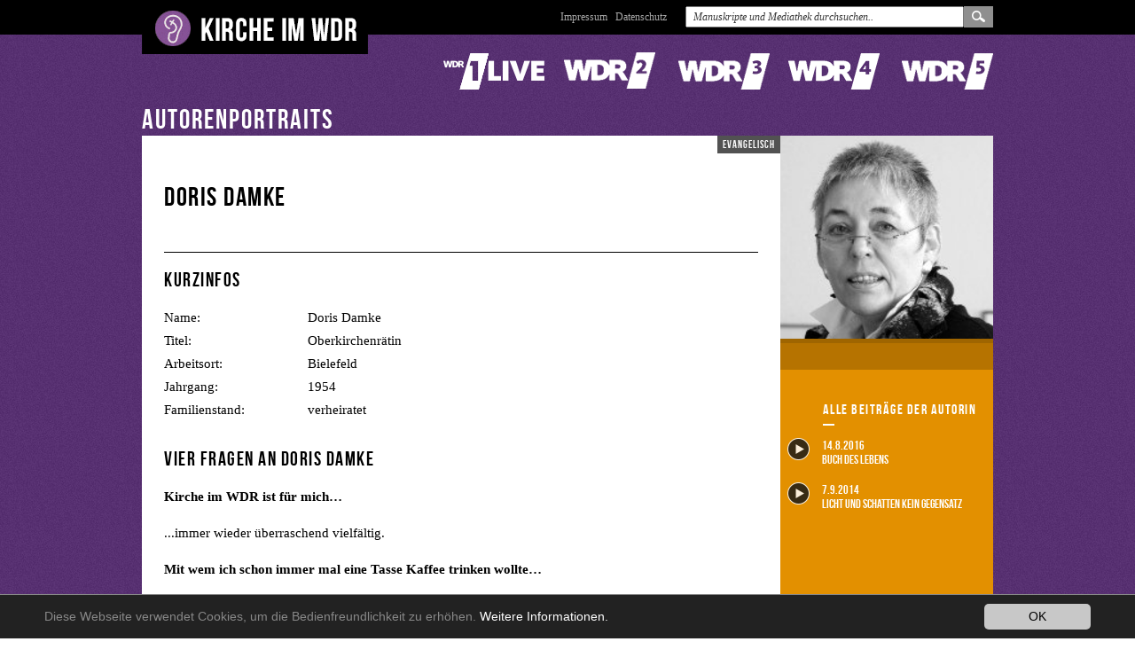

--- FILE ---
content_type: text/html; charset=utf-8
request_url: https://www.kirche-im-wdr.de/startseite?no_cache=1&tx_krrprogram_pi1%5Bauthoruid%5D=22&tx_krrprogram_pi1%5Baction%5D=author
body_size: 4177
content:
<!DOCTYPE html>
<!--[if lt IE 7]><html prefix="dc: http://purl.org/dc/elements/1.1/" class="no-js lt-ie9 lt-ie8 lt-ie7 ie ie6" lang="de"><![endif]-->
<!--[if IE 7]>   <html prefix="dc: http://purl.org/dc/elements/1.1/" class="no-js lt-ie9 lt-ie8 ie ie7" lang="de"><![endif]-->
<!--[if IE 8]>   <html prefix="dc: http://purl.org/dc/elements/1.1/" class="no-js lt-ie9 ie ie8" lang="de"><![endif]-->
<!--[if IE 9]>   <html prefix="dc: http://purl.org/dc/elements/1.1/" class="no-js ie9 ie" lang="de"><![endif]-->
<!--[if gt IE 9]><!--><html prefix="dc: http://purl.org/dc/elements/1.1/" class="no-js" lang="de"><!--<![endif]-->
			
<head>

<meta charset="utf-8">


<base href="https://www.kirche-im-wdr.de/">


<meta name="generator" content="TYPO3 CMS" />
<meta name="twitter:card" content="summary" />

<link rel="stylesheet" type="text/css" href="/typo3conf/ext/mindshape_cookie_hint/Resources/Public/Css/dark-bottom.css?1636570535" media="all">
<link rel="stylesheet" type="text/css" href="/fileadmin/templates/katholisches-rundfunkreferat-nrw.de/css/screen.css?1536138770" media="screen">
<link rel="stylesheet" type="text/css" href="/fileadmin/templates/katholisches-rundfunkreferat-nrw.de/css/print.css?1536683685" media="print">
<link rel="stylesheet" type="text/css" href="/fileadmin/templates/katholisches-rundfunkreferat-nrw.de/css/custom.css?1750261608" media="screen">







<meta name="keywords" content="Startseite" /><meta name="description" content="Startseite" /><meta name="robots" content="index,follow" /><meta name="viewport" content="width=device-width, initial-scale=1.0" /><meta property="og:description" content="Startseite" /><meta property="dc:subject" content="Startseite" /><meta property="dc:title" content="Startseite" /><meta property="dc:description" content="Startseite" /><meta property="dc:rights" content="Kirche im WDR" /><meta property="dc:language" content="de" /><meta property="dc:creator" content="Kirche im WDR" /><meta property="dc:date" content="2013-08-19" /><meta property="dc:dateSubmitted" content="2013-08-19" /><meta property="dc:dateCopyrighted" content="2013-08-19" /><meta property="dc:modified" content="2022-05-19" /><meta property="dc:rightsHolder" content="Kirche im WDR" /><meta property="dc:created" content="2013-08-19" /><meta property="dc:medium" content="text" /><meta name="viewport" content="width=device-width, initial-scale=1.0, user-scalable=no" />    <meta name="referrer" content="no-referrer">
<link rel="canonical" href="/startseite?tx_krrprogram_pi1%5Bformatstation%5D=5&amp;tx_krrprogram_pi1%5Bprogramuid%5D=87539&amp;cHash=a71b1d7f96e15bb022e7c9e43dac4700"/>


</head>



	<header class="main" id="mainHeader">
		<div class="inner">
			<a href="/startseite?no_cache=1" class="logo"><img src="/fileadmin/templates/katholisches-rundfunkreferat-nrw.de/img/logo.png" alt=""></a>
			<div class="floatright">
				<a href="/headernavigation/impressum" class="hidden-xs-sm">Impressum</a><a href="/headernavigation/datenschutz" class="hidden-xs-sm">Datenschutz</a><a href="/headernavigation/impressum/" class="visible-xs-sm"><i class="fa fa-info"></i></a><a data-action="toggle_search" class="visible-xs-sm"><i class="fa fa-search"></i></a>

				<form method="post" action="/startseite?no_cache=1" role="search" class="cf">
					<input type="text" id="index_search_box_keyword" placeholder="Manuskripte und Mediathek durchsuchen.." name="tx_krrprogram_pi1[sword]" class="ipt-text">
					<input type="submit" value="suchen" style="display:none;">
					<a href="/mediathek" class="submit"><span>Suchen</span></a>
				</form>



			</div>
		</div>
	</header>



<div class="aktuelles-wrap" id="aktuellesbutton">
		<a class="button-aktuelles" id="aktuellesbuttonlink" href="index.php?id=start&tx_krrprogram_pi1[action]=aktuelleslist&tx_krrprogram_pi1[controller]=Program">Aktuelles</a>
</div> 	
		
 




	<div class="wrapper main cf">
		<div class="content">
			
			<div class="floatclear"></div>
				<div id="c81" class="csc-default-wrap header-layout_0 section_ ctype_list image-zoom_0 gridelement_" style="margin-top:0px;">
    

            <div id="c81" class="frame frame-default frame-type-list frame-layout-0">
                
                
                    



                
                
                    

    



                
                

    
        
	 
	 			<div class="senderlogos hidden-xs-sm"> 
				<a style="background-image:url('uploads/tx_krrprogram/logosprite-einslive.png');" href="/?tx_krrprogram_pi1[formatstation]=1" class="einslive"><span>1Live</span></a>
				<a style="background-image:url('uploads/tx_krrprogram/logosprite-wdr2.png');" href="/?tx_krrprogram_pi1[formatstation]=2" class="wdr2"><span>WDR2</span></a>
				<a style="background-image:url('uploads/tx_krrprogram/logosprite-wdr3.png');" href="/?tx_krrprogram_pi1[formatstation]=3" class="wdr3"><span>WDR3</span></a>
				<a style="background-image:url('uploads/tx_krrprogram/logosprite-wdr4.png');" href="/?tx_krrprogram_pi1[formatstation]=4" class="wdr4"><span>WDR4</span></a>
				<a style="background-image:url('uploads/tx_krrprogram/logosprite-wdr5.png');" href="/?tx_krrprogram_pi1[formatstation]=5" class="wdr5"><span>WDR5</span></a>
			</div>
			
			<div class="senderlogos senderlogos-mobile visible-xs-sm">
			     <a href="/?tx_krrprogram_pi1[formatstation]=1"><img src="/fileadmin/templates/katholisches-rundfunkreferat-nrw.de/img/sprites/logosprite-einslive-50.png" alt=""></a>
				 <a href="/?tx_krrprogram_pi1[formatstation]=2"><img src="/fileadmin/templates/katholisches-rundfunkreferat-nrw.de/img/sprites/logosprite-wdr2-50.png" alt=""></a>
				 <a href="/?tx_krrprogram_pi1[formatstation]=3"><img src="/fileadmin/templates/katholisches-rundfunkreferat-nrw.de/img/sprites/logosprite-wdr3-50.png" alt=""></a>
				 <a href="/?tx_krrprogram_pi1[formatstation]=4"><img src="/fileadmin/templates/katholisches-rundfunkreferat-nrw.de/img/sprites/logosprite-wdr4-50.png" alt=""></a>
				 <a href="/?tx_krrprogram_pi1[formatstation]=5"><img src="/fileadmin/templates/katholisches-rundfunkreferat-nrw.de/img/sprites/logosprite-wdr5-50.png" alt=""></a>
			</div>
			<div class="floatclear"></div> 
			

	 

	
	
	

<h2>Autorenportraits</h2>
<div class="detailbeitrag autorendetails evangelisch">
	<div class="inner">
		<div class="content">
			<div class="konfession">evangelisch</div>
			<h1>Doris Damke</h1>
			<div class="text scrollable  author">
				<div class="inner">
					<h3>Kurzinfos</h3>
					<dl class="definitions cf">
						<dt>Name:</dt>
						<dd>Doris Damke</dd>
						
							
								<dt>Titel:</dt>
								<dd>Oberkirchenrätin </dd>				     
							
						

							
						

								
							<dt>Arbeitsort:</dt>
							<dd>Bielefeld</dd>
							
						

														
							<dt>Jahrgang:</dt>
							<dd>1954</dd>	
							
						

															
							<dt>Familienstand:</dt>
							<dd>verheiratet</dd>
							
						

							
						

							
						

					</dl>
					<h3>Vier Fragen an Doris Damke</h3>
					<P>
				   <p align="LEFT"><strong>Kirche im WDR ist für mich…</strong></p><p align="LEFT">...immer wieder überraschend vielfältig.</p><p align="LEFT"></p><p align="LEFT"><strong>Mit wem ich schon immer mal eine Tasse Kaffee trinken wollte…</strong></p><p align="LEFT">...mit Katharina Luther, dem Morgenstern von Wittenberg, wie Martin Luther sie auch nannte. Ich möchte sie aber vor allem fragen, was ihr durch Herz und Kopf gegangen ist, wenn ihr Ehemann sie auch „meus dominus Käthe“, „mein Herr Käthe“ nannte und was sie ihm darauf erwidert hat.</p><p align="LEFT"></p><p align="LEFT"><strong>Sonntags…</strong></p><p align="LEFT">...ist für mich immer wieder eine heilsame Unterbrechung der so schnell dahin eilenden Zeit: Ich höre Gottes Wort und lese es nicht nur. Ich erlebe Kirche und Gemeinde als Gemeinschaft. Ich kann mich mit Freunden und Verwandten treffen, muss es aber nicht. Ich habe unverzweckte Zeit, auch für meinen Mann und unseren Hund. Ich finde Sonntagsruhe. Herrlich.</p><p align="LEFT"></p><p align="LEFT"><strong>Mein liebstes Bibelzitat…</strong></p><p align="LEFT">...ist mein Konfirmationsspruch. Das Wort aus dem 19. Psalm, Vers 5, das ich als wegweisend für meinen Lebens- und Berufsweg empfunden habe und empfinde: </p><p align="LEFT">„Lass dir wohlgefallen die Rede meines Mundes und das Gespräch meines Herzens vor dir, HERR, mein Fels und mein Erlöser.“ (Ps. 19:5)</p><p align="LEFT"></p><p align="LEFT"></p><p align="LEFT"></p><p align="LEFT"></p>
			
</P>   

				</div>
			</div>
		</div>
		<aside>
			
				
					 
				
					

		<img  class="autorenbild" src="/uploads/tx_krrprogram/665_quer.jpg" style="object-fit: cover; height:234px;width:240px;" /> 
					
				
					
				
			
			<div class="autoreninfo">
										
			</div>
			
				<div class="autorenbeitraege">
					<div class="inner cf">
						
								<h3>Alle Beiträge der Autorin</h3>
												
					
					
						
						<div class="scrollable">
							<div class="inner cf">
								
									<a href="/startseite?tx_krrprogram_pi1%5Bformatstation%5D=5&amp;tx_krrprogram_pi1%5Bprogramuid%5D=5975&amp;cHash=6116341472c6227d0dec456d9377e737">
										<img src="/fileadmin/templates/katholisches-rundfunkreferat-nrw.de/img/icon2-play.png" alt="">
										14.8.2016
										<br>
										Buch des Lebens
									</a>								
								
									<a href="/startseite?tx_krrprogram_pi1%5Bformatstation%5D=5&amp;tx_krrprogram_pi1%5Bprogramuid%5D=1898&amp;cHash=53231fcace1426c430e01c118db09611">
										<img src="/fileadmin/templates/katholisches-rundfunkreferat-nrw.de/img/icon2-play.png" alt="">
										7.9.2014
										<br>
										Licht und Schatten kein Gegensatz
									</a>								
											
							</div>
						</div>
					</div>
				</div>
			
		</aside>
	</div>
</div>
	

		
		
		


	








    


                
                    



                
                
                    



                
            </div>

        

</div>
		</div>
	</div>

<div class="footer-mobile"><ul><li></li><li><a href="/headernavigation/datenschutz">Datenschutz</a></li><li><a href="/mediathek">Mediathek</a></li><li><a href="/?tx_krrprogram_pi1[active]=1&amp;tx_krrprogram_pi1[action]=authorlist&amp;tx_krrprogram_pi1[controller]=Program">Autor*innen</a></li><li><a href="/podcast">Podcasts der Kirchen</a></li><li><a href="/startseite/?no_cache=1&amp;tx_krrprogram_pi1[currentFormat]=8">TV</a></li><li><a href="/evangelische-rundfunkarbeit">ev. Rundfunkarbeit</a></li><li><a href="/katholische-rundfunkarbeit">kath. Rundfunkarbeit</a></li><li><a href="/?tx_krrprogram_pi1[action]=aktuelleslist&amp;tx_krrprogram_pi1[controller]=Program">Themen</a></li></ul></div>

	<footer class="main" id="mainFooter">
		<div class="menu">
			<nav>
				<ul><li><a href="/mediathek">Mediathek</a></li><li><a href="/?tx_krrprogram_pi1[active]=1&amp;tx_krrprogram_pi1[action]=authorlist&amp;tx_krrprogram_pi1[controller]=Program">Autor*innen</a></li><li><a href="/podcast">Podcasts der Kirchen</a></li><li><a href="/startseite/?no_cache=1&amp;tx_krrprogram_pi1[currentFormat]=8">TV</a></li><li><a href="/evangelische-rundfunkarbeit">ev. Rundfunkarbeit</a></li><li><a href="/katholische-rundfunkarbeit">kath. Rundfunkarbeit</a></li><li><a href="/?tx_krrprogram_pi1[action]=aktuelleslist&amp;tx_krrprogram_pi1[controller]=Program">Themen</a></li></ul>
			</nav>
		</div>

	</footer>
	<nav id="nav_mobile" role="navigation" class="hide"><ul><li><a href="/mediathek">Mediathek</a></li><li><a href="/?tx_krrprogram_pi1[active]=1&amp;tx_krrprogram_pi1[action]=authorlist&amp;tx_krrprogram_pi1[controller]=Program">Autoren</a></li><li><a href="/podcast">Podcasts der Kirchen</a></li><li><a href="/startseite/?no_cache=1&amp;tx_krrprogram_pi1[currentFormat]=8">TV</a></li><li><a href="/evangelische-rundfunkarbeit">ev. Rundfunkarbeit</a></li><li><a href="/katholische-rundfunkarbeit">Katholische Rundfunkarbeit</a></li><li><a href="/?tx_krrprogram_pi1[action]=aktuelleslist&amp;tx_krrprogram_pi1[controller]=Program">Themen</a></li></ul></nav>








<!-- Matomo -->
<script>
  var _paq = window._paq = window._paq || [];
  /* tracker methods like "setCustomDimension" should be called before "trackPageView" */
  _paq.push(['trackPageView']);
  _paq.push(['enableLinkTracking']);
  (function() {
    var u="//piwik.kirche-im-wdr.de/";
    _paq.push(['setTrackerUrl', u+'matomo.php']);
    _paq.push(['setSiteId', '1']);
    var d=document, g=d.createElement('script'), s=d.getElementsByTagName('script')[0];
    g.async=true; g.src=u+'matomo.js'; s.parentNode.insertBefore(g,s);
  })();
</script>
<!-- End Matomo Code -->




  <script>
    window.cookieconsent_options = {
      expiryDays: 365,
      
        learnMore: 'Weitere Informationen.',
      
      dismiss: 'OK',
      message: 'Diese Webseite verwendet Cookies, um die Bedienfreundlichkeit zu erhöhen.',
      
        link: '/headernavigation/datenschutz',
      
      
    };
  </script>




<script src="/fileadmin/templates/_global/js/libs/jquery-1.9.1.min.js?1649680394"></script>
<script src="/fileadmin/templates/_global/js/libs/jquery-ui.js?1536138792"></script>
<script src="/fileadmin/templates/_global/js/libs/perfect-scrollbar.with-mousewheel.min.js?1536138792"></script>
<script src="/fileadmin/templates/_global/js/libs/moment.min.js?1536138792"></script>
<script src="/fileadmin/templates/_global/js/libs/CLNDR-master/clndr-1.1.0.min.js?1536138793"></script>
<script src="/fileadmin/templates/_global/js/libs/jquery.lazyload.min.js?1536138791"></script>
<script src="/fileadmin/templates/_global/js/libs/jQuery.mmenu/src/js/jquery.mmenu.min.all.js?1536138804"></script>


<script src="/fileadmin/templates/_global/js/typo3_default.js?1536138781"></script>
<script src="/fileadmin/templates/katholisches-rundfunkreferat-nrw.de/js/init.js?1715618575"></script>
<script src="/fileadmin/templates/katholisches-rundfunkreferat-nrw.de/js/slider.js?1536138780"></script>
<script src="/fileadmin/templates/katholisches-rundfunkreferat-nrw.de/js/misc.js?1537634517"></script>
<script src="/fileadmin/templates/katholisches-rundfunkreferat-nrw.de/js/responsive.js?1536138780"></script>
<script src="/typo3conf/ext/mindshape_cookie_hint/Resources/Public/Js/cookieconsent.js?1636570535"></script>




</body>
</html>